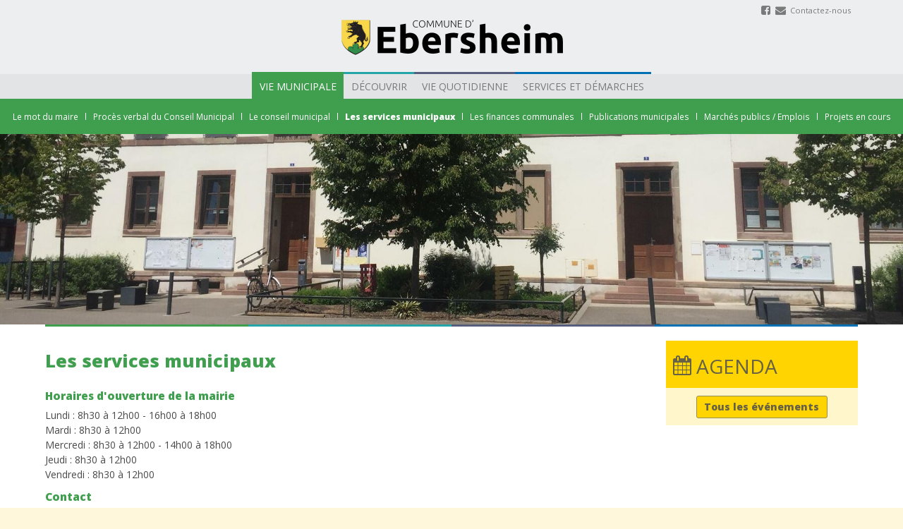

--- FILE ---
content_type: text/html; charset=UTF-8
request_url: https://ebersheim.fr/vie-municipale/les-services-municipaux.html
body_size: 4098
content:
<!DOCTYPE html>
<!--[if lt IE 7 ]><html class="ie ie6" lang="fr"> <![endif]-->
<!--[if IE 7 ]><html class="ie ie7" lang="fr"> <![endif]-->
<!--[if IE 8 ]><html class="ie ie8" lang="fr"> <![endif]-->
<!--[if (gte IE 9)|!(IE)]><!--><html lang="fr"> <!--<![endif]-->
<head>

	<!-- Basic Page Needs
  ================================================== -->
	<meta charset="utf-8">
	<title>Les services municipaux</title>
	<meta name="description" content="">
	<meta name="robots" content="index,follow">

	<!-- Mobile Specific Metas
  ================================================== -->
	<meta name="viewport" content="width=device-width, initial-scale=1, maximum-scale=1">

	<!-- CSS
  ================================================== -->
	<link rel="stylesheet" href="/assets/_includes/bulma.css">
	<link href="https://fonts.googleapis.com/css?family=Open+Sans:400,400i,800,800i" rel="stylesheet">
	<link rel="stylesheet" href="/assets/_includes/style.css?v=0906221115">
	<link rel="stylesheet" href="https://maxcdn.bootstrapcdn.com/font-awesome/4.6.3/css/font-awesome.min.css">
	
	
	<!-- Javascript Libraries
  ================================================== -->
  	<script type="text/javascript" src="/assets/_includes/menu.js"></script>
	<!--[if lt IE 7]>
		<script src="/assets/_includes/ie7/IE7.js" type="text/javascript"></script><script defer type="text/javascript" src="/assets/_includes/js/pngfix.js"></script>
	<![endif]-->
	<!--[if lt IE 9]>
		<script src="http://html5shim.googlecode.com/svn/trunk/html5.js"></script>
	<![endif]-->

	<!-- Favicons
	================================================== -->
	<link rel="apple-touch-icon" sizes="57x57" href="/assets/_includes/favicon/apple-icon-57x57.png">
<link rel="apple-touch-icon" sizes="60x60" href="/assets/_includes/favicon/apple-icon-60x60.png">
<link rel="apple-touch-icon" sizes="72x72" href="/assets/_includes/favicon/apple-icon-72x72.png">
<link rel="apple-touch-icon" sizes="76x76" href="/assets/_includes/favicon/apple-icon-76x76.png">
<link rel="apple-touch-icon" sizes="114x114" href="/assets/_includes/favicon/apple-icon-114x114.png">
<link rel="apple-touch-icon" sizes="120x120" href="/assets/_includes/favicon/apple-icon-120x120.png">
<link rel="apple-touch-icon" sizes="144x144" href="/assets/_includes/favicon/apple-icon-144x144.png">
<link rel="apple-touch-icon" sizes="152x152" href="/assets/_includes/favicon/apple-icon-152x152.png">
<link rel="apple-touch-icon" sizes="180x180" href="/assets/_includes/favicon/apple-icon-180x180.png">
<link rel="icon" type="image/png" sizes="192x192"  href="/assets/_includes/favicon/android-icon-192x192.png">
<link rel="icon" type="image/png" sizes="32x32" href="/assets/_includes/favicon/favicon-32x32.png">
<link rel="icon" type="image/png" sizes="96x96" href="/assets/_includes/favicon/favicon-96x96.png">
<link rel="icon" type="image/png" sizes="16x16" href="/assets/_includes/favicon/favicon-16x16.png">
<link rel="manifest" href="/assets/_includes/favicon/manifest.json">
<meta name="msapplication-TileColor" content="#ECEEEF">
<meta name="msapplication-TileImage" content="/assets/_includes/favicon/ms-icon-144x144.png">
<meta name="theme-color" content="#ECEEEF">
	
	<!-- Canonical
	================================================== -->
	<link rel="canonical" href="/vie-municipale/les-services-municipaux.html" />
	
	<!-- Partage Facebook
	================================================== -->
	<meta property="og:url"                content="http://www.ebersheim.fr/" />
	<meta property="og:type"               content="article" />
	<meta property="og:title"              content="Les services municipaux" />
	<meta property="og:description"        content="" />
	<meta property="og:image"      		   content="http://www.ebersheim.fr/assets/_ressources/Facebook.jpg" />

	<script>
  (function(i,s,o,g,r,a,m){i['GoogleAnalyticsObject']=r;i[r]=i[r]||function(){
  (i[r].q=i[r].q||[]).push(arguments)},i[r].l=1*new Date();a=s.createElement(o),
  m=s.getElementsByTagName(o)[0];a.async=1;a.src=g;m.parentNode.insertBefore(a,m)
  })(window,document,'script','https://www.google-analytics.com/analytics.js','ga');

  ga('create', 'UA-1811857-49', 'auto');
  ga('send', 'pageview');

</script>
</head>
<body>



	<!-- Primary Page Layout
	================================================== -->
	<header class="super-container full-width">
		<div id="logo">
	<div class="nav container">
		<div class="nav-left">
		</div>
		<div class="nav-center is-flex-mobile">
			<span><a href="/"><img src="/assets/images/commune-d-Ebersheim.jpg" alt="Commune d'Ebersheim" class="scale-with-grid" width="319" /></a></span>
		</div>
		<div class="nav-right nav-menu">
			<span class="nav-item">
			<a href="https://www.facebook.com/Commune-dEbersheim-1496674673895220/" target="_blank"><span class="icon">
         		<i class="fa fa-facebook-square"></i>
        	</span></a>
			<a href="/contact.html">
				<span class="icon"><i class="fa fa-envelope"></i></span>
			  <span>Contactez-nous</span>
			</a>
			</span>
		</div>
	</div>
</div>
<nav id="main" class="nav">
	<div class="nav-center">
		<ul class="nav-item"><li id="m_2" class="first active"><a href="#" title="Vie municipale" class="nav-item active tabOnlink" onmouseover="openTab(event, 'tab_2')">Vie municipale</a></li>
<li id="m_3"><a href="#" title="Découvrir" class="nav-item tablinks" onmouseover="openTab(event, 'tab_3')">Découvrir</a></li>
<li id="m_4"><a href="#" title="Vie quotidienne" class="nav-item tablinks" onmouseover="openTab(event, 'tab_4')">Vie quotidienne</a></li>
<li id="m_5" class="last"><a href="#" title="Services et démarches" class="nav-item tablinks" onmouseover="openTab(event, 'tab_5')">Services et démarches</a></li>
</ul>
	</div>
</nav>
<div id="tabs">
<div id="tab_2" class="hero tabOn full-width">
	<div class="container nav-center">
		<ul class="nav-item"><li class="first"><a href="/vie-municipale/le-mot-du-maire.html" title="Le mot du maire" class="nav-item" >Le mot du maire</a></li>
<li><a href="/vie-municipale/procès-verbal-du-conseil-municipal-du-14-juin-2023.html" title="Procès verbal du Conseil Municipal" class="nav-item" >Procès verbal du Conseil Municipal</a></li>
<li><a href="/vie-municipale/le-conseil-municipal.html" title="Le conseil municipal" class="nav-item" >Le conseil municipal</a></li>
<li class="active"><a href="/vie-municipale/les-services-municipaux.html" title="Les services municipaux" class="nav-item" >Les services municipaux</a></li>
<li><a href="/vie-municipale/les-finances-communales.html" title="Les finances communales" class="nav-item" >Les finances communales</a></li>
<li><a href="/vie-municipale/publications-municipales.html" title="Publications municipales" class="nav-item" >Publications municipales</a></li>
<li><a href="/vie-municipale/marches-publics.html" title="Marchés publics / Emplois" class="nav-item" >Marchés publics / Emplois</a></li>
<li class="last"><a href="/vie-municipale/projets-en-cours.html" title="Projets" class="nav-item" >Projets en cours</a></li>
</ul>
	</div>
</div>
<div id="tab_3" class="hero tab full-width">
	<div class="container nav-center">
		<ul class="nav-item"><li class="first"><a href="/decouvrir/ebersheim-en-quelques-lignes.html" title="Ebersheim en quelques lignes" class="nav-item" >Ebersheim en quelques lignes</a></li>
<li><a href="/decouvrir/histoire-de-la-commune.html" title="Histoire de la commune" class="nav-item" >Histoire de la commune</a></li>
<li class="last"><a href="/decouvrir/tourisme-et-patrimoine/" title="Tourisme et patrimoine" class="nav-item" >Tourisme et patrimoine</a></li>
</ul>
	</div>
</div>
<div id="tab_4" class="hero tab full-width">
	<div class="container nav-center">
		<ul class="nav-item"><li class="first"><a href="/vie-quotidienne/actualites-et-agenda/" title="Actualités et agenda" class="nav-item" M-Ebersheim>Agenda / Actualités</a></li>
<li><a href="/vie-quotidienne/ecoles-enfance-et-jeunesse.html" title="Écoles, enfance et jeunesse" class="nav-item" >Écoles, enfance et jeunesse</a></li>
<li><a href="/vie-quotidienne/bibliotheque.html" title="Bibliothèque" class="nav-item" >Bibliothèque</a></li>
<li><a href="/vie-quotidienne/associations.html" title="Associations" class="nav-item" >Associations</a></li>
<li><a href="/vie-quotidienne/commerces-et-entreprises.html" title="Commerces et entreprises" class="nav-item" >Commerces et entreprises</a></li>
<li><a href="/vie-quotidienne/cultes.html" title="Cultes" class="nav-item" >Cultes</a></li>
<li class="last"><a href="/vie-quotidienne/transports.html" title="Transports" class="nav-item" >Transports</a></li>
</ul>
	</div>
</div>
<div id="tab_5" class="hero tab full-width">
	<div class="container nav-center">
		<ul class="nav-item"><li class="first"><a href="/services-et-demarches/etat-civil-et-citoyennete/" title="Population" class="nav-item" >Population</a></li>
<li><a href="/services-et-demarches/urbanisme.html" title="Urbanisme" class="nav-item" >Urbanisme</a></li>
<li><a href="/services-et-demarches/locations-de-salles.html" title="Locations de salles" class="nav-item" >Locations de salles</a></li>
<li><a href="/services-et-demarches/cc-sélestat.html" title="CC Sélestat" class="nav-item" >CC Sélestat</a></li>
<li class="last"><a href="/services-et-demarches/adresses-utiles.html" title="Adresses utiles" class="nav-item" >Adresses utiles</a></li>
</ul>
	</div>
</div>
</div>
		<div class="hero"><img src="/assets/components/phpthumbof/cache/mairie-ebersheim.c2531fb1eda016cd54dd2d8ded05526f.7aae0f088e5289baea0b4a085aeb4ac2.jpg" alt="" class="scale-with-grid"/></div>
		<div class="container sticks is-hidden-mobile"><div class="columns is-gapless">
  			<div class="column stick s_2"></div>
  			<div class="column stick s_3"></div>
  			<div class="column stick s_4"></div>
  			<div class="column stick s_5"></div>
		</div></div>
	</header>

	<div id="maincontent" class="super-container full-width{
  "sourceImg": {
    "src": "mairie-ebersheim.jpg",
    "width": 3264,
    "height": 2448,
    "source": 4
  },
  "crop": {
    "x": 0,
    "y": 1181,
    "width": 3263,
    "height": 816
  },
  "targetWidth": 0,
  "targetHeight": 0
}" onmouseover="closeTabs()">
		<div id="sec_2" class="container">
		<div class="columns">
			<div class="column">
				<h1>Les services municipaux</h1>
				<h2>Horaires d'ouverture de la mairie</h2>
<p>Lundi : 8h30 à 12h00 - 16h00 à 18h00<br />Mardi : 8h30 à 12h00<br />Mercredi : 8h30 à 12h00 - 14h00 à 18h00<br />Jeudi : 8h30 à 12h00<br />Vendredi : 8h30 à 12h00</p>
<h2>Contact</h2>
<h3>Directeur Général des Services</h3>
<p>-</p>
<h3>Service Administratif</h3>
<p>Mme Aurélie HEGUENAUER : Comptabilité, ressources humaines, communication<br />Mme Carole GORSY : État civil, population et vie associative<br />Mme Hanife KILINC : Urbanisme, finances, cimetière</p>
<h3>Service Technique</h3>
<p>M. François WINDENBERGER : chef d'équipe<br />M. Mickael LECHNER<br />M. Nathan GODET<br />M. Michaël SITTLER</p>
<p><span style="font-size: 1.17em;">École maternelle</span></p>
<p>Mme Laura BRANDNER<br />Mme Monique EGELE<br />Mme Véronique ZAEPFFEL<br /><br /></p>
<h3>Entretien des bâtiments municipaux</h3>
<p>Mme Sabine GUTMANN</p>
<div class="figures columns center"><figure class="column"><img src="/assets/components/phpthumbof/cache/atelier.8d05431000759ca0e202defec770f40e.jpg" alt="Les ateliers" /><figcaption>Les ateliers</figcaption></figure><figure class="column"><img src="/assets/components/phpthumbof/cache/Graviere-photo3.8d05431000759ca0e202defec770f40e.jpg" alt="" /><figcaption></figcaption></figure></div>
				
				
			</div>
			<aside class="column is-one-quarter">
				<div class="agenda column">
					<h3 class="title is-3"><i class="fa fa-calendar" aria-hidden="true"></i> Agenda</h3>
				</div>
				
				<div class="evenement column center">
					<a class="button" href="/vie-quotidienne/actualites-et-agenda/">Tous les événements</a>
				</div>
				
			</aside>
		</div>
		</div>
	</div><!-- fin #maincontent -->

	<footer class="super-container full-width">
		<div class="container sticks is-hidden-mobile"><div class="columns is-gapless">
  			<div class="column stick s_2"></div>
  			<div class="column stick s_3"></div>
  			<div class="column stick s_4"></div>
  			<div class="column stick s_5"></div>
		</div></div>
		<div class="container"><div id="footer" class="columns">
	<div class="column is-small">
		<h4 id="f_2">Vie municipale</h4><ul><li class="first"><a href="/vie-municipale/le-mot-du-maire.html" title="Le mot du maire">Le mot du maire</a></li>
<li><a href="/vie-municipale/procès-verbal-du-conseil-municipal-du-14-juin-2023.html" title="Procès verbal du Conseil Municipal">Procès verbal du Conseil Municipal</a></li>
<li><a href="/vie-municipale/le-conseil-municipal.html" title="Le conseil municipal">Le conseil municipal</a></li>
<li class="active"><a href="/vie-municipale/les-services-municipaux.html" title="Les services municipaux">Les services municipaux</a></li>
<li><a href="/vie-municipale/les-finances-communales.html" title="Les finances communales">Les finances communales</a></li>
<li><a href="/vie-municipale/publications-municipales.html" title="Publications municipales">Publications municipales</a></li>
<li><a href="/vie-municipale/marches-publics.html" title="Marchés publics / Emplois">Marchés publics / Emplois</a></li>
<li class="last"><a href="/vie-municipale/projets-en-cours.html" title="Projets">Projets en cours</a></li>
</ul>

		<h4 id="f_3">Découvrir</h4><ul><li class="first"><a href="/decouvrir/ebersheim-en-quelques-lignes.html" title="Ebersheim en quelques lignes">Ebersheim en quelques lignes</a></li>
<li><a href="/decouvrir/histoire-de-la-commune.html" title="Histoire de la commune">Histoire de la commune</a></li>
<li class="last"><a href="/decouvrir/tourisme-et-patrimoine/" title="Tourisme et patrimoine">Tourisme et patrimoine</a><ul><li class="first"><a href="/decouvrir/tourisme-et-patrimoine/chapelle-notre-dame-de-lourdes.html" title="Chapelle Notre-Dame de Lourdes">Chapelle Notre-Dame de Lourdes</a></li>
<li><a href="/decouvrir/tourisme-et-patrimoine/eglise-saint-martin.html" title="Église Saint-Martin">Église Saint-Martin</a></li>
<li><a href="/decouvrir/tourisme-et-patrimoine/chapelle-de-la-feldlach.html" title="Chapelle de la Feldlach">Chapelle de la Feldlach</a></li>
<li><a href="/decouvrir/tourisme-et-patrimoine/niches-protectrices.html" title="Niches protectrices">Niches protectrices</a></li>
<li class="last"><a href="/decouvrir/tourisme-et-patrimoine/sechoirs-a-tabac.html" title="Séchoirs à tabac">Séchoirs à tabac</a></li>
</ul></li>
</ul>

	</div>
	<div class="column">
		<h4 id="f_4">Vie quotidienne</h4><ul><li class="first"><a href="/vie-quotidienne/actualites-et-agenda/" title="Actualités et agenda"M-Ebersheim>Agenda / Actualités</a></li>
<li><a href="/vie-quotidienne/ecoles-enfance-et-jeunesse.html" title="Écoles, enfance et jeunesse">Écoles, enfance et jeunesse</a></li>
<li><a href="/vie-quotidienne/bibliotheque.html" title="Bibliothèque">Bibliothèque</a></li>
<li><a href="/vie-quotidienne/associations.html" title="Associations">Associations</a></li>
<li><a href="/vie-quotidienne/commerces-et-entreprises.html" title="Commerces et entreprises">Commerces et entreprises</a></li>
<li><a href="/vie-quotidienne/cultes.html" title="Cultes">Cultes</a></li>
<li class="last"><a href="/vie-quotidienne/transports.html" title="Transports">Transports</a></li>
</ul>

		<h4 id="f_5">Services et démarches</h4><ul><li class="first"><a href="/services-et-demarches/etat-civil-et-citoyennete/" title="Population">Population</a></li>
<li><a href="/services-et-demarches/urbanisme.html" title="Urbanisme">Urbanisme</a></li>
<li><a href="/services-et-demarches/locations-de-salles.html" title="Locations de salles">Locations de salles</a></li>
<li><a href="/services-et-demarches/cc-sélestat.html" title="CC Sélestat">CC Sélestat</a></li>
<li class="last"><a href="/services-et-demarches/adresses-utiles.html" title="Adresses utiles">Adresses utiles</a></li>
</ul>

		<ul>
			<li><a href="/mentions-legales.html">Mentions légales</a>
		</ul>
	</div>
	<div class="column">
		<h4>Mairie d’Ebersheim</h4>
		<p>1 place de la Mairie<br/>
		67600 Ebersheim<br/>
		Tél. 03 88 85 72 11<br/>
		Fax 03 88 85 79 00<br/>
		<script type="text/javascript">
// <![CDATA[
 var tg='<';
var name='mairie';
var at='&#x040;';
var host1='ebersheim';
var host2='.fr';
document.write(tg+'a hr'+'ef=mai'+'lto:'+name);
document.write(at+host1+host2+'>'+name+at+host1+host2+tg+'/a>');
 // ]]></script></p>
	</div>
	<div class="column">
		<h4>Horaires d’ouverture de la mairie</h4>
		<p><b>Nouveaux horaires</b></p>
		<p>Lundi : 8h30 à 12h00 - 16h00 à 18h00<br/>
		Mardi : 8h30 à 12h00<br/>
		Mercredi : 8h30 à 12h00 - 14h00 à 18h00<br/>
		Jeudi : 8h30 à 12h00<br/>
		Vendredi : 8h30 à 12h00</p>
	</div>
</div></div>
	</footer>

<!-- End Document
================================================== -->
	
	
</body>
</html>

--- FILE ---
content_type: text/css
request_url: https://ebersheim.fr/assets/_includes/style.css?v=0906221115
body_size: 2217
content:
/* CSS RESET */
body, html {
	height: 100%;
	background-color: #FEF7DB;
}
body,
button,
input,
select,
textarea {
	font-family: 'Open Sans', sans-serif;
	font-weight: 400;
}
body, div, dl, dt, dd, ul, ol, li,
h1, h2, h3, h4, h5, h6, pre, 
form, fieldset, input, textarea, 
p, blockquote, table, th, td { 
	margin : 0;
	padding: 0;
}
* {
	padding: 0;
	margin: 0;
}
table {
	border-collapse: collapse;
	border-spacing : 0;
}
fieldset, img { 
	border: 0;
}
address, caption, cite, code, dfn, th, var {
	font-style : normal;
	font-weight: normal;
}
ol, ul {
	list-style: none;
}
h1, h2, h3, h4, h5, h6 {
	font-size  : 100%;
	font-weight: normal;
}
a, object {
	outline: none;
}
q:before, q:after {
	content: '';
}
abbr, acronym {
	border: 0;
}
.clearer {
	clear      : both;
	visibility : hidden;
	font-size  : 0px;
	line-height: 0px;
}
.rt, .galactica, #laisserunmot input.star {
	position: absolute;
	left    : -10000px;
}
.headerimg {
	text-align: center;
}
.full-width {
	width: 100%;
}
img.scale-with-grid {
	max-width: 100%;
	height: auto;
}
/* FIN CSS RESET */

header {
	background-color: white;
}
#logo, #logo .nav {
	background-color: #ECEEEF;
}
#logo img {
	margin: 20px 0px;
}
#logo .nav-item {
	align-items: flex-start;
}
#main.nav {
	min-height: 1.5rem;
	background-color: #E2E4E5;
}
ul.nav-item {
	padding: 0px 0.75rem;
}
#main .nav-item li {
	margin: 0px;
	margin-top: -3px;
	border-top-width: 3px;
	border-top-style: solid;
}
footer .sticks {
	margin-top: -3px;
}
.stick {
	height: 3px;
}
.figures {
	border-top-width: 1px;
	border-top-style: solid;
	border-bottom-width: 1px;
	border-bottom-style: solid;
}
figure {
	display: inline-table;
}

#maincontent {
	background-color: white;
}

/* ###### FONT-SIZE ###### */
footer, .tab a, .tabOn a, aside .evenement, aside .actu {
	font-size: 0.85em;
}
.nav-right .nav-item {
	font-size: 0.8em;
}
.date .jour {
	font-size: 2.8em;
	line-height: 1.1em;
}
h1 {
	font-size: 1.8em;
}
h2 {
	font-size: 1.1em;
}
.evenement h4, .actu h4 {
	font-size: 1.5em;
	line-height: 1.2em;
}
.date .dayweek, .date .mois {
	font-size: 1em;
}
h3, figcaption {
	font-size: 0.9em;
}
.nav-right .icon {
	font-size: 15px;
	line-height: 1.1rem;
}
.evenement .icon.is-medium {
	line-height: 4em;
}

/* ###### TEXT MODIFICATION ###### */
.center {
	text-align: center;
}
#main .nav-item li, footer h4, .date, aside .agenda, aside .actualite, #sec_0 .actualite {
	text-transform: uppercase;
}
strong, b, footer h4, h1, h2, h3, .tabOn li.active, .date, .dates, .evenement h4, .actu h4, #maincontent .evenement a.button, #maincontent .actu a.button {
	font-weight: 800;
}
.adresse h2 .telephone {
	font-weight: 400;
}
a:hover {
	text-decoration: underline;
}
header a:hover, a:hover.button, .pagination a:hover { 
	text-decoration: none;
}
i, figcaption {
	font-style: italic;
}

/* ###### PADDING et MARGIN ###### */
#maincontent, #footer {
	padding: 20px 0px;
}
#maincontent.nohero {
	padding-top: 80px;
}
p.control {
	padding-top: 20px;
}
footer h4 {
	margin-bottom: 5px;
}
footer ul {
	padding-left: 15px;
	margin-bottom: 10px;
}
.tab .container, .tabOn .container {
	padding: 20px 0px;
}
.figures {
	padding: 10px 0px;
}
.date {
	padding: 30px 0px;
}
.column.no-top {
	padding-top: 0px;
}
.column.no-bottom {
	padding-bottom: 0px;
}
.tab .nav-item, .tabOn .nav-item {
	padding: 0px;
}
.liste-adresses .adresse {
	padding: 5px 10px
}
.column.no-side {
	padding-left: 0px;
	padding-right: 0px;
}
.figures figure:first-child.column {
	padding-left: 0px;
}
.figures figure:last-child.column {
	padding-right: 0px;
}
.tab a.nav-item, .tabOn a.nav-item {
	padding: 0px 10px;
	border-left: 1px solid white;
	line-height: 10px;
}
.tab li:first-child a.nav-item, .tabOn li:first-child a.nav-item {
	border-left-width: 0px;
}
h1, h2, h3, h4, h5, h6 {
	margin: 10px 0px 5px 0px;
}
h1, #listmembres figure, .columns.space-bottom, .figure.left, .liste-adresses, .bott {
	margin-bottom: 20px;
}
p {
	margin-bottom: 10px;
}
aside .evenement, aside .actu {
	margin-bottom: 1px;
}
.figures, .liste {
	margin: 20px 0px;
}
.pagination.is-centered .pagination-previous {
	margin-left: 0.75rem;
}
.figures figure {
	margin-left: 10px;
}
.evenement .icon, .actu .icon {
	margin-right: 5px;
}
aside .actualite {
	margin-top: 20px;
}
.evenement .title, .actu .title {
	margin-top: 0px;
}
p.control, .pagination.is-centered a:first-child.pagination-previous, .figures figure:first-child {
	margin: 0px;
}

/* ###### COLOR ###### */
a, .adresse .telephone {
	color: #4a4a4a;
}
#maincontent a {
	color: #5e7d49;
}
figcaption {
	color: #929292;
}
li a:hover.nav-item, li a.active.nav-item, .tab a, .tabOn a, #maincontent a.button.is-primary, #maincontent a.pagination-link.is-active, .date {
	color: white;
}
#f_2, #sec_2 h1, #sec_2 h2, #maincontent #sec_2 li:before, #sec_2 a {
	color: #409F4F;
}
#f_3, #sec_3 h1, #sec_3 h2, #maincontent #sec_3 li:before, #sec_3 a {
	color: #24A6A8;
}
#f_4, #sec_4 h1, #sec_28 h1, #sec_4 h2, #sec_28 h2, #maincontent #sec_4 li:before, #maincontent #sec_28 li:before, #sec_4 a, #sec_28 a, .evenement .icon {
	color: #565E7C;
}
#f_5, #sec_5 h1, #sec_5 h2, #maincontent #sec_5 li:before, #sec_5 a {
	color: #0070B5;
}
aside .agenda h3, .evenement h4, #maincontent .evenement a.button {
	color: #676246;
}
#sec_0 .actualite h3 {
	color: white;
}
aside .actualite h3, #maincontent .actu a.button {
	color: #21461b;
}
.error {
	color: #bc3b3b;
}

/* ###### BACKGROUD-COLOR ###### */
.s_2, #m_2 a:hover, #m_2 a.active, #tab_2, #sec_2 .button.is-primary, #sec_2 .pagination-link.is-active {
	background-color: #409F4F;
}
.s_3, #m_3 a:hover, #m_3 a.active, #tab_3, #sec_3 .button.is-primary, #sec_3 .pagination-link.is-active {
	background-color: #24A6A8;
}
.s_4, #m_4 a:hover, #m_4 a.active, #tab_4, #sec_4 .button.is-primary, #sec_4 .pagination-link.is-active, #sec_28 .button.is-primary, #sec_28 .pagination-link.is-active {
	background-color: #565E7C;
}
.s_5, #m_5 a:hover, #m_5 a.active, #tab_5, #sec_5 .button.is-primary, #sec_5 .pagination-link.is-active {
	background-color: #0070B5;
}
#sec_2 a:hover.button.is-primary {
	background-color: #47b758;
}
#sec_3 a:hover.button.is-primary {
	background-color: #27babd;
}
#sec_4 a:hover.button.is-primary, #sec_28 a:hover.button.is-primary, .evenement .date {
	background-color: #6b76a1;
}
#sec_5 a:hover.button.is-primary {
	background-color: #0082d3;
}
#sec_0 .actualite, aside .actualite, .actu .button {
	background-color: #4CA13E;
}
aside .agenda, .evenement .button {
	background-color: #FFD400;
}
.evenement a:hover.button {
	background-color: #ffe149;
}
aside .evenement {
	background-color: #FFF6CC;
}
.actu a:hover.button {
	background-color: #57b848;
}
aside .actu {
	background-color: #ddf1da;
}
.adresse.alt {
	background-color: #f9f9f9;
}

/* ###### BORDER-COLOR ###### */
.figures {
	border-color: #ececec;
}
.figure.left {
	float: left;
	margin-right: 20px;
}
#m_2, #sec_2 .pagination-link.is-active {
	border-color: #409F4F;
}
#m_3, #sec_3 .pagination-link.is-active {
	border-color: #24A6A8;
}
#m_4, #sec_4 .pagination-link.is-active, #sec_28 .pagination-link.is-active {
	border-color: #565E7C;
}
#m_5, #sec_5 .pagination-link.is-active, #sec_5 .select:after, #sec_5 .select select:focus, #sec_5 .select select:active {
	border-color: #0070B5;
}
.evenement .button {
	border-color: #978e57;
}

#maincontent li {
	padding-left: 15px;
	margin-bottom: 5px;
}
#maincontent li:before {
	content: '\25A0';
	display: block;
	position: absolute;
	left: 0px;
}
#maincontent .pagination-list li {
	padding-left: 0px;
	margin-bottom: 0px;
}
#maincontent .pagination-list li:before {
	content: '';
}

#tabs, #demarches, #listDocs, .card-content ul {
	position: relative;
}
.tab, .tabOn, .demarche, .listdoc {
	position: absolute;
	top: 0;
}
.tab, .demarche, .listdoc {
	display: none;
}
.diaporama {
	padding: 20px 0px;
}

@media only screen and (max-width: 767px) {
	.evenement .title {
		margin-top: 15px;
	}
	.date {
		width: 100%;
	}
	
}

--- FILE ---
content_type: text/javascript
request_url: https://ebersheim.fr/assets/_includes/menu.js
body_size: 313
content:
function openTab(evt, tabName) {
    // Declare all variables
    var i, tabcontent, tablinks, tabOncontent, tabOnlink;

    // Get all elements with class="tabcontent" and hide them
    tabcontent = document.getElementsByClassName("tab");
    for (i = 0; i < tabcontent.length; i++) {
        tabcontent[i].style.display = "none";
    }
    tabOncontent = document.getElementsByClassName("tabOn");
    if ( tabOncontent.length > 0 ) {
	    tabOncontent[0].style.display = "none";
	}

    // Get all elements with class="tablinks" and remove the class "active"
    tablinks = document.getElementsByClassName("tablinks");
    for (i = 0; i < tablinks.length; i++) {
        tablinks[i].className = tablinks[i].className.replace(" active", "");
    }

    // Show the current tab, and add an "active" class to the link that opened the tab
    document.getElementById(tabName).style.display = "block";
    evt.currentTarget.className += " active";
}

function closeTabs() {
    // Declare all variables
    var tabcontent, tablinks, tabOncontent, tabOnlink;

    tabcontent = document.getElementsByClassName("tab");
    for (i = 0; i < tabcontent.length; i++) {
        tabcontent[i].style.display = "none";
    }
    
    tabOncontent = document.getElementsByClassName("tabOn");
    if ( tabOncontent.length > 0 ) {
	    tabOncontent[0].style.display = "block";
	}

    tablinks = document.getElementsByClassName("tablinks");
    for (i = 0; i < tablinks.length; i++) {
        tablinks[i].className = tablinks[i].className.replace(" active", "");
    }
}

--- FILE ---
content_type: text/plain
request_url: https://www.google-analytics.com/j/collect?v=1&_v=j102&a=625024366&t=pageview&_s=1&dl=https%3A%2F%2Febersheim.fr%2Fvie-municipale%2Fles-services-municipaux.html&ul=en-us%40posix&dt=Les%20services%20municipaux&sr=1280x720&vp=1280x720&_u=IEBAAEABAAAAACAAI~&jid=370712889&gjid=466290257&cid=897431431.1769820574&tid=UA-1811857-49&_gid=654559126.1769820574&_r=1&_slc=1&z=77601380
body_size: -449
content:
2,cG-V1TPLL578K